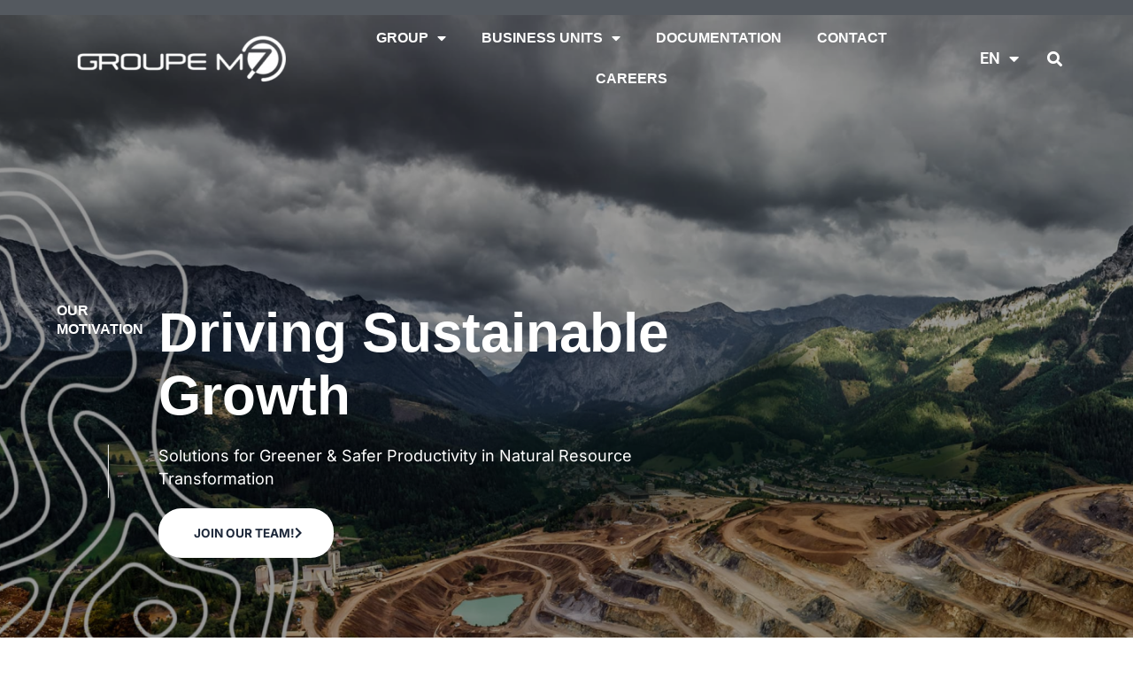

--- FILE ---
content_type: text/css
request_url: https://groupem7.com/wp-content/uploads/elementor/css/post-10.css?ver=1769021802
body_size: 3655
content:
.elementor-10 .elementor-element.elementor-element-4937103c > .elementor-container > .elementor-column > .elementor-widget-wrap{align-content:center;align-items:center;}.elementor-10 .elementor-element.elementor-element-4937103c:not(.elementor-motion-effects-element-type-background), .elementor-10 .elementor-element.elementor-element-4937103c > .elementor-motion-effects-container > .elementor-motion-effects-layer{background-image:url("https://groupem7.com/wp-content/uploads/2023/08/accueil-GM7.png");background-position:top center;background-repeat:no-repeat;background-size:cover;}.elementor-10 .elementor-element.elementor-element-4937103c > .elementor-container{min-height:0vh;}.elementor-10 .elementor-element.elementor-element-4937103c{transition:background 0.3s, border 0.3s, border-radius 0.3s, box-shadow 0.3s;margin-top:-9vw;margin-bottom:0vw;padding:14% 0% 0% 0%;}.elementor-10 .elementor-element.elementor-element-4937103c > .elementor-background-overlay{transition:background 0.3s, border-radius 0.3s, opacity 0.3s;}.elementor-bc-flex-widget .elementor-10 .elementor-element.elementor-element-cc911d1.elementor-column .elementor-widget-wrap{align-items:center;}.elementor-10 .elementor-element.elementor-element-cc911d1.elementor-column.elementor-element[data-element_type="column"] > .elementor-widget-wrap.elementor-element-populated{align-content:center;align-items:center;}.elementor-10 .elementor-element.elementor-element-cc911d1.elementor-column > .elementor-widget-wrap{justify-content:center;}.elementor-10 .elementor-element.elementor-element-cc911d1 > .elementor-widget-wrap > .elementor-widget:not(.elementor-widget__width-auto):not(.elementor-widget__width-initial):not(:last-child):not(.elementor-absolute){margin-block-end:2px;}.elementor-10 .elementor-element.elementor-element-cc911d1 > .elementor-element-populated{padding:9em 0em 5em 0em;}.elementor-10 .elementor-element.elementor-element-42971235 > .elementor-container{max-width:1500px;}.elementor-10 .elementor-element.elementor-element-42971235{padding:0% 5% 10% 5%;}.elementor-10 .elementor-element.elementor-element-89c6986 > .elementor-element-populated{margin:0px 0px 0px 0px;--e-column-margin-right:0px;--e-column-margin-left:0px;padding:0px 0px 0px 0px;}.elementor-widget-heading .elementor-heading-title{font-family:var( --e-global-typography-primary-font-family ), Sans-serif;font-weight:var( --e-global-typography-primary-font-weight );color:var( --e-global-color-primary );}.elementor-10 .elementor-element.elementor-element-812ab4f > .elementor-widget-container{--e-transform-rotateZ:-90deg;--e-transform-translateX:-35px;}.elementor-10 .elementor-element.elementor-element-812ab4f .elementor-heading-title{font-family:"Acumin Pro", Sans-serif;font-size:16.256px;font-weight:700;text-transform:uppercase;color:#FFFFFF;}.elementor-widget-image .widget-image-caption{color:var( --e-global-color-text );font-family:var( --e-global-typography-text-font-family ), Sans-serif;font-weight:var( --e-global-typography-text-font-weight );}.elementor-10 .elementor-element.elementor-element-8a45cd0 > .elementor-widget-container{margin:100px 0px 0px 0px;}.elementor-10 .elementor-element.elementor-element-6347b361 > .elementor-element-populated{margin:0% 0% 0% 0%;--e-column-margin-right:0%;--e-column-margin-left:0%;padding:0px 0px 0px 0px;}.elementor-10 .elementor-element.elementor-element-1eddb623 .elementor-heading-title{font-family:"Arial", Sans-serif;font-size:61.7728px;font-weight:600;color:#FFFFFF;}.elementor-widget-text-editor{font-family:var( --e-global-typography-text-font-family ), Sans-serif;font-weight:var( --e-global-typography-text-font-weight );color:var( --e-global-color-text );}.elementor-widget-text-editor.elementor-drop-cap-view-stacked .elementor-drop-cap{background-color:var( --e-global-color-primary );}.elementor-widget-text-editor.elementor-drop-cap-view-framed .elementor-drop-cap, .elementor-widget-text-editor.elementor-drop-cap-view-default .elementor-drop-cap{color:var( --e-global-color-primary );border-color:var( --e-global-color-primary );}.elementor-10 .elementor-element.elementor-element-7fbb8838{font-family:"Inter", Sans-serif;font-size:18px;font-weight:400;color:#FFFFFF;}.elementor-widget-button .elementor-button{background-color:var( --e-global-color-accent );font-family:var( --e-global-typography-accent-font-family ), Sans-serif;font-weight:var( --e-global-typography-accent-font-weight );}.elementor-10 .elementor-element.elementor-element-5904d3de .elementor-button{background-color:#FFFFFF;font-family:"Inter", Sans-serif;font-size:13.6304px;font-weight:700;line-height:16px;fill:var( --e-global-color-astglobalcolor2 );color:var( --e-global-color-astglobalcolor2 );border-radius:26px 26px 26px 26px;padding:20px 35px 20px 40px;}.elementor-10 .elementor-element.elementor-element-5904d3de .elementor-button:hover, .elementor-10 .elementor-element.elementor-element-5904d3de .elementor-button:focus{background-color:#FFCD57;}.elementor-10 .elementor-element.elementor-element-5904d3de > .elementor-widget-container{padding:0px 0px 0px 0px;}.elementor-10 .elementor-element.elementor-element-5904d3de .elementor-button-content-wrapper{flex-direction:row-reverse;}.elementor-10 .elementor-element.elementor-element-5904d3de .elementor-button .elementor-button-content-wrapper{gap:50px;}.elementor-10 .elementor-element.elementor-element-7beb3c4 > .elementor-element-populated{margin:0% 30% 0% 0%;--e-column-margin-right:30%;--e-column-margin-left:0%;padding:0px 0px 0px 0px;}.elementor-10 .elementor-element.elementor-element-7d342ccd{padding:0% 5% 0% 5%;}.elementor-10 .elementor-element.elementor-element-11e17c2e > .elementor-element-populated{margin:0px 0px 0px 0px;--e-column-margin-right:0px;--e-column-margin-left:0px;padding:0px 0px 0px 0px;}.elementor-10 .elementor-element.elementor-element-78f08fd8{text-align:start;}.elementor-10 .elementor-element.elementor-element-2a30b058:not(.elementor-motion-effects-element-type-background), .elementor-10 .elementor-element.elementor-element-2a30b058 > .elementor-motion-effects-container > .elementor-motion-effects-layer{background-color:#65805D;background-image:url("https://groupem7.com/wp-content/uploads/2023/07/Rectangle-60-1.png");}.elementor-10 .elementor-element.elementor-element-2a30b058 > .elementor-background-overlay{background-color:#65805D;opacity:0.84;transition:background 0.3s, border-radius 0.3s, opacity 0.3s;}.elementor-10 .elementor-element.elementor-element-2a30b058 > .elementor-container{max-width:1500px;}.elementor-10 .elementor-element.elementor-element-2a30b058{transition:background 0.3s, border 0.3s, border-radius 0.3s, box-shadow 0.3s;padding:7% 5% 7% 5%;}.elementor-10 .elementor-element.elementor-element-2d2c69f7 > .elementor-container{max-width:1500px;}.elementor-10 .elementor-element.elementor-element-367c0118 > .elementor-element-populated{margin:0px 0px 0px 0px;--e-column-margin-right:0px;--e-column-margin-left:0px;padding:0% 0% 0% 0%;}.elementor-10 .elementor-element.elementor-element-5c2c44f6 > .elementor-widget-container{margin:0px 0px 15px 0px;}.elementor-10 .elementor-element.elementor-element-5c2c44f6 .elementor-heading-title{font-family:"Roboto", Sans-serif;font-size:50px;font-weight:700;font-style:normal;line-height:45px;-webkit-text-stroke-color:#000;stroke:#000;color:#FFFFFF;}.elementor-10 .elementor-element.elementor-element-1d50615a{font-family:"Roboto", Sans-serif;font-size:21px;font-weight:400;font-style:normal;line-height:26px;color:#FFFFFF;}.elementor-10 .elementor-element.elementor-element-e2f421e .elementor-button{background-color:#FFFFFF;font-family:"Inter", Sans-serif;font-size:13.6304px;font-weight:700;text-transform:uppercase;line-height:16px;text-shadow:0px 0px 0px rgba(0,0,0,0.3);fill:var( --e-global-color-astglobalcolor2 );color:var( --e-global-color-astglobalcolor2 );border-radius:26px 26px 26px 26px;padding:20px 35px 20px 35px;}.elementor-10 .elementor-element.elementor-element-e2f421e .elementor-button:hover, .elementor-10 .elementor-element.elementor-element-e2f421e .elementor-button:focus{background-color:#FFCD57;}.elementor-10 .elementor-element.elementor-element-e2f421e .elementor-button-content-wrapper{flex-direction:row-reverse;}.elementor-10 .elementor-element.elementor-element-e2f421e .elementor-button .elementor-button-content-wrapper{gap:15px;}.elementor-10 .elementor-element.elementor-element-485b23e:not(.elementor-motion-effects-element-type-background), .elementor-10 .elementor-element.elementor-element-485b23e > .elementor-motion-effects-container > .elementor-motion-effects-layer{background-color:#333333;}.elementor-10 .elementor-element.elementor-element-485b23e > .elementor-container{max-width:1500px;}.elementor-10 .elementor-element.elementor-element-485b23e{transition:background 0.3s, border 0.3s, border-radius 0.3s, box-shadow 0.3s;padding:7% 5% 7% 5%;}.elementor-10 .elementor-element.elementor-element-485b23e > .elementor-background-overlay{transition:background 0.3s, border-radius 0.3s, opacity 0.3s;}.elementor-10 .elementor-element.elementor-element-c6a72ee > .elementor-container{max-width:1500px;}.elementor-10 .elementor-element.elementor-element-1c1e0721 > .elementor-element-populated{margin:0px 0px 0px 00px;--e-column-margin-right:0px;--e-column-margin-left:00px;padding:0px 0px 0px 0px;}.elementor-10 .elementor-element.elementor-element-132bebcd > .elementor-widget-container{--e-transform-rotateZ:-90deg;--e-transform-translateX:-35px;margin:0px 0px 0px 0px;padding:0px 0px 0px 0px;}.elementor-10 .elementor-element.elementor-element-132bebcd .elementor-heading-title{font-family:"Acumin Pro", Sans-serif;font-size:16.256px;font-weight:700;text-transform:uppercase;color:#FFFFFF;}.elementor-10 .elementor-element.elementor-element-18ccb259 > .elementor-widget-container{margin:100px 0px 0px 0px;}.elementor-10 .elementor-element.elementor-element-a577512 > .elementor-element-populated{margin:0px 0px 0px 1px;--e-column-margin-right:0px;--e-column-margin-left:1px;padding:0% 0% 0% 0%;}.elementor-10 .elementor-element.elementor-element-dbc615b > .elementor-widget-container{margin:0px 0px 20px 0px;}.elementor-10 .elementor-element.elementor-element-dbc615b .elementor-heading-title{font-family:"Roboto", Sans-serif;font-size:50px;font-weight:700;font-style:normal;line-height:45px;color:#FFFFFF;}.elementor-10 .elementor-element.elementor-element-f7bec31{font-family:"Roboto", Sans-serif;font-size:16px;font-weight:400;font-style:normal;color:#FFFFFF;}.elementor-widget-divider{--divider-color:var( --e-global-color-secondary );}.elementor-widget-divider .elementor-divider__text{color:var( --e-global-color-secondary );font-family:var( --e-global-typography-secondary-font-family ), Sans-serif;font-weight:var( --e-global-typography-secondary-font-weight );}.elementor-widget-divider.elementor-view-stacked .elementor-icon{background-color:var( --e-global-color-secondary );}.elementor-widget-divider.elementor-view-framed .elementor-icon, .elementor-widget-divider.elementor-view-default .elementor-icon{color:var( --e-global-color-secondary );border-color:var( --e-global-color-secondary );}.elementor-widget-divider.elementor-view-framed .elementor-icon, .elementor-widget-divider.elementor-view-default .elementor-icon svg{fill:var( --e-global-color-secondary );}.elementor-10 .elementor-element.elementor-element-712fa7d{--divider-border-style:solid;--divider-color:#FFFFFF;--divider-border-width:5px;}.elementor-10 .elementor-element.elementor-element-712fa7d .elementor-divider-separator{width:5%;}.elementor-10 .elementor-element.elementor-element-712fa7d .elementor-divider{padding-block-start:15px;padding-block-end:15px;}.elementor-10 .elementor-element.elementor-element-1b04efd > .elementor-container{max-width:1500px;}.elementor-10 .elementor-element.elementor-element-1b04efd{margin-top:35px;margin-bottom:0px;}.elementor-10 .elementor-element.elementor-element-18ed816 > .elementor-element-populated{margin:0px 0px 0px 00px;--e-column-margin-right:0px;--e-column-margin-left:00px;padding:0px 0px 0px 0px;}.elementor-10 .elementor-element.elementor-element-ed549ce:not(.elementor-motion-effects-element-type-background) > .elementor-widget-wrap, .elementor-10 .elementor-element.elementor-element-ed549ce > .elementor-widget-wrap > .elementor-motion-effects-container > .elementor-motion-effects-layer{background-image:url("https://groupem7.com/wp-content/uploads/2023/08/GM7_Popup_divisions_03.jpg");background-position:center center;background-repeat:no-repeat;background-size:cover;}.elementor-10 .elementor-element.elementor-element-ed549ce > .elementor-element-populated >  .elementor-background-overlay{background-color:#070707;opacity:0;}.elementor-10 .elementor-element.elementor-element-ed549ce > .elementor-element-populated{transition:background 0.3s, border 0.3s, border-radius 0.3s, box-shadow 0.3s;margin:0px 0px 0px 0px;--e-column-margin-right:0px;--e-column-margin-left:0px;padding:25% 7% 55% 7%;}.elementor-10 .elementor-element.elementor-element-ed549ce > .elementor-element-populated > .elementor-background-overlay{transition:background 0.3s, border-radius 0.3s, opacity 0.3s;}.elementor-10 .elementor-element.elementor-element-a162d26 > .elementor-widget-container{margin:0% 0% 30% 0%;}.elementor-10 .elementor-element.elementor-element-a162d26 .elementor-heading-title{font-family:"Roboto", Sans-serif;font-size:35px;font-weight:700;color:var( --e-global-color-astglobalcolor5 );}.elementor-10 .elementor-element.elementor-element-6f3c76c{--divider-border-style:solid;--divider-color:#FFFFFF;--divider-border-width:5px;}.elementor-10 .elementor-element.elementor-element-6f3c76c .elementor-divider-separator{width:18%;}.elementor-10 .elementor-element.elementor-element-6f3c76c .elementor-divider{padding-block-start:15px;padding-block-end:15px;}.elementor-10 .elementor-element.elementor-element-338b191{color:#FFFFFF;}.elementor-10 .elementor-element.elementor-element-b964119 > .elementor-widget-container{margin:0px 0px 0px 0px;}body:not(.rtl) .elementor-10 .elementor-element.elementor-element-b964119{right:10%;}body.rtl .elementor-10 .elementor-element.elementor-element-b964119{left:10%;}.elementor-10 .elementor-element.elementor-element-b964119{bottom:30px;text-align:end;}.elementor-10 .elementor-element.elementor-element-b964119 img{width:100%;}.elementor-10 .elementor-element.elementor-element-6e4f624:not(.elementor-motion-effects-element-type-background) > .elementor-widget-wrap, .elementor-10 .elementor-element.elementor-element-6e4f624 > .elementor-widget-wrap > .elementor-motion-effects-container > .elementor-motion-effects-layer{background-image:url("https://groupem7.com/wp-content/uploads/2023/08/GM7_Popup_divisions_06.jpg");background-position:center center;background-repeat:no-repeat;background-size:cover;}.elementor-10 .elementor-element.elementor-element-6e4f624 > .elementor-element-populated >  .elementor-background-overlay{background-color:#070707;opacity:0;}.elementor-10 .elementor-element.elementor-element-6e4f624 > .elementor-element-populated{transition:background 0.3s, border 0.3s, border-radius 0.3s, box-shadow 0.3s;margin:0px 0px 0px 0px;--e-column-margin-right:0px;--e-column-margin-left:0px;padding:25% 7% 55% 7%;}.elementor-10 .elementor-element.elementor-element-6e4f624 > .elementor-element-populated > .elementor-background-overlay{transition:background 0.3s, border-radius 0.3s, opacity 0.3s;}.elementor-10 .elementor-element.elementor-element-63390a7 > .elementor-widget-container{margin:0% 0% 30% 0%;}.elementor-10 .elementor-element.elementor-element-63390a7 .elementor-heading-title{font-family:"Roboto", Sans-serif;font-size:35px;font-weight:700;color:var( --e-global-color-astglobalcolor5 );}.elementor-10 .elementor-element.elementor-element-0861ec0{--divider-border-style:solid;--divider-color:#FFFFFF;--divider-border-width:5px;}.elementor-10 .elementor-element.elementor-element-0861ec0 .elementor-divider-separator{width:18%;}.elementor-10 .elementor-element.elementor-element-0861ec0 .elementor-divider{padding-block-start:15px;padding-block-end:15px;}.elementor-10 .elementor-element.elementor-element-05f6d4d{color:#FFFFFF;}.elementor-10 .elementor-element.elementor-element-9405ffd > .elementor-widget-container{margin:5px 0px 0px 0px;}body:not(.rtl) .elementor-10 .elementor-element.elementor-element-9405ffd{right:10%;}body.rtl .elementor-10 .elementor-element.elementor-element-9405ffd{left:10%;}.elementor-10 .elementor-element.elementor-element-9405ffd{bottom:30px;text-align:end;}.elementor-10 .elementor-element.elementor-element-9405ffd img{width:100%;}.elementor-10 .elementor-element.elementor-element-c7e36f7:not(.elementor-motion-effects-element-type-background) > .elementor-widget-wrap, .elementor-10 .elementor-element.elementor-element-c7e36f7 > .elementor-widget-wrap > .elementor-motion-effects-container > .elementor-motion-effects-layer{background-image:url("https://groupem7.com/wp-content/uploads/2023/08/GM7_Popup_divisions_05.jpg");background-position:center center;background-repeat:no-repeat;background-size:cover;}.elementor-10 .elementor-element.elementor-element-c7e36f7 > .elementor-element-populated >  .elementor-background-overlay{background-color:#070707;opacity:0;}.elementor-10 .elementor-element.elementor-element-c7e36f7 > .elementor-element-populated{transition:background 0.3s, border 0.3s, border-radius 0.3s, box-shadow 0.3s;margin:0px 0px 0px 0px;--e-column-margin-right:0px;--e-column-margin-left:0px;padding:25% 7% 55% 7%;}.elementor-10 .elementor-element.elementor-element-c7e36f7 > .elementor-element-populated > .elementor-background-overlay{transition:background 0.3s, border-radius 0.3s, opacity 0.3s;}.elementor-10 .elementor-element.elementor-element-92ebb67 > .elementor-widget-container{margin:0% 0% 30% 0%;}.elementor-10 .elementor-element.elementor-element-92ebb67 .elementor-heading-title{font-family:"Roboto", Sans-serif;font-size:35px;font-weight:700;color:var( --e-global-color-astglobalcolor5 );}.elementor-10 .elementor-element.elementor-element-88e8d5b{--divider-border-style:solid;--divider-color:#FFFFFF;--divider-border-width:5px;}.elementor-10 .elementor-element.elementor-element-88e8d5b .elementor-divider-separator{width:18%;}.elementor-10 .elementor-element.elementor-element-88e8d5b .elementor-divider{padding-block-start:15px;padding-block-end:15px;}.elementor-10 .elementor-element.elementor-element-23caa67{color:#FFFFFF;}.elementor-10 .elementor-element.elementor-element-0e531ee > .elementor-widget-container{margin:0px 0px 0px 0px;}body:not(.rtl) .elementor-10 .elementor-element.elementor-element-0e531ee{right:10%;}body.rtl .elementor-10 .elementor-element.elementor-element-0e531ee{left:10%;}.elementor-10 .elementor-element.elementor-element-0e531ee{bottom:30px;text-align:end;}.elementor-10 .elementor-element.elementor-element-0e531ee img{width:100%;}.elementor-10 .elementor-element.elementor-element-bbe4a2f:not(.elementor-motion-effects-element-type-background), .elementor-10 .elementor-element.elementor-element-bbe4a2f > .elementor-motion-effects-container > .elementor-motion-effects-layer{background-image:url("https://groupem7.com/wp-content/uploads/2023/07/bg_mine1-1.png");background-repeat:no-repeat;background-size:cover;}.elementor-10 .elementor-element.elementor-element-bbe4a2f{transition:background 0.3s, border 0.3s, border-radius 0.3s, box-shadow 0.3s;padding:12% 0% 12% 0%;}.elementor-10 .elementor-element.elementor-element-bbe4a2f > .elementor-background-overlay{transition:background 0.3s, border-radius 0.3s, opacity 0.3s;}.elementor-10 .elementor-element.elementor-element-1f1900dc:not(.elementor-motion-effects-element-type-background), .elementor-10 .elementor-element.elementor-element-1f1900dc > .elementor-motion-effects-container > .elementor-motion-effects-layer{background-color:#486D80;}.elementor-10 .elementor-element.elementor-element-1f1900dc > .elementor-container{max-width:1500px;}.elementor-10 .elementor-element.elementor-element-1f1900dc{transition:background 0.3s, border 0.3s, border-radius 0.3s, box-shadow 0.3s;padding:5% 5% 5% 5%;}.elementor-10 .elementor-element.elementor-element-1f1900dc > .elementor-background-overlay{transition:background 0.3s, border-radius 0.3s, opacity 0.3s;}.elementor-10 .elementor-element.elementor-element-62376781 > .elementor-container{max-width:1500px;}.elementor-10 .elementor-element.elementor-element-62376781{padding:0% 0% 0% 0%;}.elementor-10 .elementor-element.elementor-element-78ad033a > .elementor-element-populated{margin:0% 25% 0% 0%;--e-column-margin-right:25%;--e-column-margin-left:0%;}.elementor-10 .elementor-element.elementor-element-fb5e2ea .elementor-heading-title{font-family:"Acumin Pro", Sans-serif;font-size:61.7728px;font-weight:700;line-height:77px;color:#FFFFFF;}.elementor-10 .elementor-element.elementor-element-38c6cc2 > .elementor-container{max-width:1500px;}.elementor-10 .elementor-element.elementor-element-38c6cc2{padding:0% 0% 0% 0%;}.elementor-10 .elementor-element.elementor-element-9d1d46c{font-family:"Inter", Sans-serif;font-size:14.256px;font-weight:400;line-height:24px;color:#FFFFFF;}.elementor-10 .elementor-element.elementor-element-cabdc83 .elementor-button{background-color:#FFFFFF;font-family:"Inter", Sans-serif;font-size:13.6304px;font-weight:700;text-transform:uppercase;line-height:16px;text-shadow:0px 0px 0px rgba(0,0,0,0.3);fill:var( --e-global-color-astglobalcolor2 );color:var( --e-global-color-astglobalcolor2 );border-radius:26px 26px 26px 26px;padding:20px 35px 20px 35px;}.elementor-10 .elementor-element.elementor-element-cabdc83 .elementor-button:hover, .elementor-10 .elementor-element.elementor-element-cabdc83 .elementor-button:focus{background-color:#FFCD57;}.elementor-10 .elementor-element.elementor-element-cabdc83 .elementor-button-content-wrapper{flex-direction:row-reverse;}.elementor-10 .elementor-element.elementor-element-cabdc83 .elementor-button .elementor-button-content-wrapper{gap:15px;}.elementor-10 .elementor-element.elementor-element-f67eb46:not(.elementor-motion-effects-element-type-background), .elementor-10 .elementor-element.elementor-element-f67eb46 > .elementor-motion-effects-container > .elementor-motion-effects-layer{background-color:#333333;}.elementor-10 .elementor-element.elementor-element-f67eb46 > .elementor-container{max-width:1500px;}.elementor-10 .elementor-element.elementor-element-f67eb46{transition:background 0.3s, border 0.3s, border-radius 0.3s, box-shadow 0.3s;padding:5% 5% 5% 5%;}.elementor-10 .elementor-element.elementor-element-f67eb46 > .elementor-background-overlay{transition:background 0.3s, border-radius 0.3s, opacity 0.3s;}.elementor-10 .elementor-element.elementor-element-7dba8ce > .elementor-widget-container{margin:0px 0px 15px 0px;}.elementor-10 .elementor-element.elementor-element-7dba8ce .elementor-heading-title{font-family:"Acumin Pro", Sans-serif;font-size:61.7728px;font-weight:700;line-height:77px;color:#FFFFFF;}.elementor-widget-posts .elementor-button{background-color:var( --e-global-color-accent );font-family:var( --e-global-typography-accent-font-family ), Sans-serif;font-weight:var( --e-global-typography-accent-font-weight );}.elementor-widget-posts .elementor-post__title, .elementor-widget-posts .elementor-post__title a{color:var( --e-global-color-secondary );font-family:var( --e-global-typography-primary-font-family ), Sans-serif;font-weight:var( --e-global-typography-primary-font-weight );}.elementor-widget-posts .elementor-post__meta-data{font-family:var( --e-global-typography-secondary-font-family ), Sans-serif;font-weight:var( --e-global-typography-secondary-font-weight );}.elementor-widget-posts .elementor-post__excerpt p{font-family:var( --e-global-typography-text-font-family ), Sans-serif;font-weight:var( --e-global-typography-text-font-weight );}.elementor-widget-posts .elementor-post__read-more{color:var( --e-global-color-accent );}.elementor-widget-posts a.elementor-post__read-more{font-family:var( --e-global-typography-accent-font-family ), Sans-serif;font-weight:var( --e-global-typography-accent-font-weight );}.elementor-widget-posts .elementor-post__card .elementor-post__badge{background-color:var( --e-global-color-accent );font-family:var( --e-global-typography-accent-font-family ), Sans-serif;font-weight:var( --e-global-typography-accent-font-weight );}.elementor-widget-posts .elementor-pagination{font-family:var( --e-global-typography-secondary-font-family ), Sans-serif;font-weight:var( --e-global-typography-secondary-font-weight );}.elementor-widget-posts .e-load-more-message{font-family:var( --e-global-typography-secondary-font-family ), Sans-serif;font-weight:var( --e-global-typography-secondary-font-weight );}.elementor-10 .elementor-element.elementor-element-f766bad .elementor-posts-container .elementor-post__thumbnail{padding-bottom:calc( 0.38 * 100% );}.elementor-10 .elementor-element.elementor-element-f766bad:after{content:"0.38";}.elementor-10 .elementor-element.elementor-element-f766bad .elementor-post__thumbnail__link{width:100%;}.elementor-10 .elementor-element.elementor-element-f766bad{--grid-column-gap:20%;}.elementor-10 .elementor-element.elementor-element-f766bad.elementor-posts--thumbnail-left .elementor-post__thumbnail__link{margin-right:20px;}.elementor-10 .elementor-element.elementor-element-f766bad.elementor-posts--thumbnail-right .elementor-post__thumbnail__link{margin-left:20px;}.elementor-10 .elementor-element.elementor-element-f766bad.elementor-posts--thumbnail-top .elementor-post__thumbnail__link{margin-bottom:20px;}.elementor-10 .elementor-element.elementor-element-f766bad .elementor-post__thumbnail img{filter:brightness( 100% ) contrast( 100% ) saturate( 100% ) blur( 0px ) hue-rotate( 0deg );}.elementor-10 .elementor-element.elementor-element-f766bad .elementor-post__title, .elementor-10 .elementor-element.elementor-element-f766bad .elementor-post__title a{color:#FFFFFF;font-family:"Roboto", Sans-serif;font-size:35px;font-weight:700;font-style:normal;text-decoration:none;}.elementor-10 .elementor-element.elementor-element-f766bad .elementor-post__read-more{color:#FFFFFF;}.elementor-10 .elementor-element.elementor-element-f766bad a.elementor-post__read-more{font-family:"Roboto", Sans-serif;font-size:14.26px;font-weight:400;text-decoration:none;}.elementor-10 .elementor-element.elementor-element-9a1d74a:not(.elementor-motion-effects-element-type-background), .elementor-10 .elementor-element.elementor-element-9a1d74a > .elementor-motion-effects-container > .elementor-motion-effects-layer{background-color:#486D80;background-image:url("https://groupem7.com/wp-content/uploads/2023/08/bg-brand-carousel-e1662499635677.jpg");}.elementor-10 .elementor-element.elementor-element-9a1d74a > .elementor-container{max-width:1500px;}.elementor-10 .elementor-element.elementor-element-9a1d74a{transition:background 0.3s, border 0.3s, border-radius 0.3s, box-shadow 0.3s;padding:5% 5% 5% 5%;}.elementor-10 .elementor-element.elementor-element-9a1d74a > .elementor-background-overlay{transition:background 0.3s, border-radius 0.3s, opacity 0.3s;}.elementor-10 .elementor-element.elementor-element-a486ea4 > .elementor-widget-container{margin:0px 0px 50px 0px;}.elementor-10 .elementor-element.elementor-element-a486ea4 .elementor-heading-title{font-family:"Acumin Pro", Sans-serif;font-size:61.7728px;font-weight:700;line-height:77px;color:#FFFFFF;}.elementor-10 .elementor-element.elementor-element-205a913 > .elementor-container{max-width:1500px;}.elementor-10 .elementor-element.elementor-element-205a913{padding:0% 0% 0% 0%;}.elementor-10 .elementor-element.elementor-element-b2c4954{font-family:"Inter", Sans-serif;font-size:14.256px;font-weight:400;line-height:24px;color:#FFFFFF;}.elementor-10 .elementor-element.elementor-element-afa36f1 .elementor-button{background-color:#FFFFFF;font-family:"Inter", Sans-serif;font-size:13.6304px;font-weight:700;text-transform:uppercase;line-height:16px;text-shadow:0px 0px 0px rgba(0,0,0,0.3);fill:var( --e-global-color-astglobalcolor2 );color:var( --e-global-color-astglobalcolor2 );border-radius:26px 26px 26px 26px;padding:20px 35px 20px 35px;}.elementor-10 .elementor-element.elementor-element-afa36f1 .elementor-button:hover, .elementor-10 .elementor-element.elementor-element-afa36f1 .elementor-button:focus{background-color:#FFCD57;}.elementor-10 .elementor-element.elementor-element-afa36f1 .elementor-button-content-wrapper{flex-direction:row-reverse;}.elementor-10 .elementor-element.elementor-element-afa36f1 .elementor-button .elementor-button-content-wrapper{gap:33px;}@media(min-width:768px){.elementor-10 .elementor-element.elementor-element-89c6986{width:10%;}.elementor-10 .elementor-element.elementor-element-6347b361{width:50%;}.elementor-10 .elementor-element.elementor-element-7beb3c4{width:39.664%;}.elementor-10 .elementor-element.elementor-element-2f48c258{width:100%;}.elementor-10 .elementor-element.elementor-element-367c0118{width:100%;}.elementor-10 .elementor-element.elementor-element-ff84e96{width:100%;}.elementor-10 .elementor-element.elementor-element-1c1e0721{width:10%;}.elementor-10 .elementor-element.elementor-element-a577512{width:90%;}.elementor-10 .elementor-element.elementor-element-18ed816{width:10%;}.elementor-10 .elementor-element.elementor-element-ed549ce{width:30%;}.elementor-10 .elementor-element.elementor-element-6e4f624{width:29.752%;}.elementor-10 .elementor-element.elementor-element-c7e36f7{width:30%;}.elementor-10 .elementor-element.elementor-element-78ad033a{width:100%;}.elementor-10 .elementor-element.elementor-element-31a1956{width:55%;}.elementor-10 .elementor-element.elementor-element-979e4a2{width:45%;}}@media(max-width:767px){.elementor-10 .elementor-element.elementor-element-4937103c:not(.elementor-motion-effects-element-type-background), .elementor-10 .elementor-element.elementor-element-4937103c > .elementor-motion-effects-container > .elementor-motion-effects-layer{background-image:url("https://groupem7.com/wp-content/uploads/2023/08/accueil-GM7.png");background-position:center center;background-size:cover;}.elementor-10 .elementor-element.elementor-element-4937103c{margin-top:-35vw;margin-bottom:0vw;padding:45% 0% 10% 0%;}.elementor-10 .elementor-element.elementor-element-cc911d1 > .elementor-element-populated{padding:0px 0px 0px 0px;}.elementor-10 .elementor-element.elementor-element-42971235{padding:10% 5% 10% 5%;}.elementor-10 .elementor-element.elementor-element-89c6986{width:5%;}.elementor-10 .elementor-element.elementor-element-812ab4f > .elementor-widget-container{--e-transform-rotateZ:-90deg;--e-transform-translateX:-35px;margin:0px 0px 0px 0px;padding:0px 0px 0px 0px;}.elementor-10 .elementor-element.elementor-element-812ab4f .elementor-heading-title{font-size:14px;}.elementor-10 .elementor-element.elementor-element-8a45cd0 > .elementor-widget-container{margin:0px 0px 0px 0px;}.elementor-10 .elementor-element.elementor-element-6347b361{width:90%;}.elementor-10 .elementor-element.elementor-element-6347b361 > .elementor-element-populated{margin:0px 0px 0px 0px;--e-column-margin-right:0px;--e-column-margin-left:0px;}.elementor-10 .elementor-element.elementor-element-1eddb623 > .elementor-widget-container{margin:0px 0px 0px 0px;padding:0px 0px 0px 0px;}.elementor-10 .elementor-element.elementor-element-1eddb623 .elementor-heading-title{font-size:32px;}.elementor-10 .elementor-element.elementor-element-7beb3c4{width:90%;}.elementor-10 .elementor-element.elementor-element-7beb3c4 > .elementor-element-populated{margin:0px 0px 0px 30px;--e-column-margin-right:0px;--e-column-margin-left:30px;}.elementor-10 .elementor-element.elementor-element-78f08fd8 img{width:13%;}.elementor-10 .elementor-element.elementor-element-2a30b058{padding:10% 5% 10% 5%;}.elementor-10 .elementor-element.elementor-element-2f48c258 > .elementor-element-populated{padding:0% 0% 0% 0%;}.elementor-10 .elementor-element.elementor-element-5c2c44f6 > .elementor-widget-container{margin:0px 0px 0px 0px;}.elementor-10 .elementor-element.elementor-element-5c2c44f6 .elementor-heading-title{font-size:28px;line-height:1.2em;letter-spacing:0.1px;}.elementor-10 .elementor-element.elementor-element-1d50615a > .elementor-widget-container{padding:0px 0px 0px 0px;}.elementor-10 .elementor-element.elementor-element-1d50615a{font-size:15px;}.elementor-10 .elementor-element.elementor-element-e2f421e > .elementor-widget-container{padding:0px 0px 0px 0px;}.elementor-10 .elementor-element.elementor-element-e2f421e .elementor-button{padding:20px 22px 20px 022px;}.elementor-10 .elementor-element.elementor-element-485b23e{padding:10% 5% 10% 5%;}.elementor-10 .elementor-element.elementor-element-ff84e96 > .elementor-element-populated{padding:0% 0% 0% 0%;}.elementor-10 .elementor-element.elementor-element-c6a72ee{margin-top:0px;margin-bottom:0px;padding:0px 0px 0px 0px;}.elementor-10 .elementor-element.elementor-element-1c1e0721{width:5%;}.elementor-10 .elementor-element.elementor-element-1c1e0721 > .elementor-element-populated{margin:0px 0px 0px 0px;--e-column-margin-right:0px;--e-column-margin-left:0px;}.elementor-10 .elementor-element.elementor-element-132bebcd > .elementor-widget-container{--e-transform-rotateZ:-90deg;--e-transform-translateX:-35px;margin:0px 0px 0px 0px;padding:0px 0px 0px 0px;}.elementor-10 .elementor-element.elementor-element-18ccb259 > .elementor-widget-container{margin:0px 0px 0px 0px;}.elementor-10 .elementor-element.elementor-element-a577512{width:100%;}.elementor-10 .elementor-element.elementor-element-dbc615b > .elementor-widget-container{margin:0px 0px 0px 0px;padding:0px 0px 0px 0px;}.elementor-10 .elementor-element.elementor-element-dbc615b .elementor-heading-title{font-size:28px;}.elementor-10 .elementor-element.elementor-element-f7bec31 > .elementor-widget-container{margin:0px 0px 0px 0px;padding:0px 0px 5px 0px;}.elementor-10 .elementor-element.elementor-element-1b04efd{margin-top:0px;margin-bottom:0px;padding:0px 0px 0px 0px;}.elementor-10 .elementor-element.elementor-element-18ed816{width:5%;}.elementor-10 .elementor-element.elementor-element-ed549ce > .elementor-element-populated{padding:10% 5% 20% 5%;}.elementor-10 .elementor-element.elementor-element-a162d26 > .elementor-widget-container{margin:0% 0% 0% 0%;}.elementor-10 .elementor-element.elementor-element-a162d26 .elementor-heading-title{font-size:25px;}.elementor-10 .elementor-element.elementor-element-6f3c76c > .elementor-widget-container{margin:0px 0px 0px 0px;padding:0px 0px 0px 0px;}.elementor-10 .elementor-element.elementor-element-338b191 > .elementor-widget-container{margin:0px 0px 0px 0px;padding:0px 0px 0px 0px;}.elementor-10 .elementor-element.elementor-element-b964119 > .elementor-widget-container{margin:0px 0px 0px 0px;padding:0px 0px 0px 0px;}.elementor-10 .elementor-element.elementor-element-6e4f624 > .elementor-element-populated{padding:10% 5% 20% 5%;}.elementor-10 .elementor-element.elementor-element-63390a7 > .elementor-widget-container{margin:0% 0% 0% 0%;padding:0px 0px 0px 0px;}.elementor-10 .elementor-element.elementor-element-63390a7 .elementor-heading-title{font-size:25px;}.elementor-10 .elementor-element.elementor-element-0861ec0 > .elementor-widget-container{margin:0px 0px 0px 0px;padding:0px 0px 0px 0px;}.elementor-10 .elementor-element.elementor-element-05f6d4d > .elementor-widget-container{margin:0px 0px 0px 0px;padding:0px 0px 0px 0px;}.elementor-10 .elementor-element.elementor-element-c7e36f7 > .elementor-element-populated{padding:10% 5% 20% 5%;}.elementor-10 .elementor-element.elementor-element-92ebb67 > .elementor-widget-container{margin:0% 0% 0% 0%;padding:0px 0px 0px 0px;}.elementor-10 .elementor-element.elementor-element-92ebb67 .elementor-heading-title{font-size:25px;}.elementor-10 .elementor-element.elementor-element-88e8d5b > .elementor-widget-container{margin:0px 0px 0px 0px;padding:0px 0px 0px 0px;}.elementor-10 .elementor-element.elementor-element-23caa67 > .elementor-widget-container{margin:0px 0px 0px 0px;padding:0px 0px 0px 0px;}.elementor-10 .elementor-element.elementor-element-1f1900dc{padding:10% 5% 10% 05%;}.elementor-10 .elementor-element.elementor-element-54882713 > .elementor-element-populated{padding:0% 2% 0% 2%;}.elementor-10 .elementor-element.elementor-element-78ad033a > .elementor-element-populated{margin:0% 0% 0% 0%;--e-column-margin-right:0%;--e-column-margin-left:0%;padding:0px 0px 0px 0px;}.elementor-10 .elementor-element.elementor-element-fb5e2ea > .elementor-widget-container{margin:0px 0px 0px 0px;padding:0px 0px 5px 0px;}.elementor-10 .elementor-element.elementor-element-fb5e2ea .elementor-heading-title{font-size:28px;line-height:1.3em;}.elementor-10 .elementor-element.elementor-element-38c6cc2{margin-top:0px;margin-bottom:0px;}.elementor-10 .elementor-element.elementor-element-c289a67 > .elementor-element-populated{margin:0px 0px 0px 0px;--e-column-margin-right:0px;--e-column-margin-left:0px;padding:0px 0px 0px 0px;}.elementor-10 .elementor-element.elementor-element-9d1d46c > .elementor-widget-container{margin:0px 0px 0px 0px;padding:5px 0px 8px 0px;}.elementor-10 .elementor-element.elementor-element-4f2c002 > .elementor-element-populated{margin:0px 0px 0px 0px;--e-column-margin-right:0px;--e-column-margin-left:0px;padding:0px 0px 0px 0px;}.elementor-10 .elementor-element.elementor-element-cabdc83 > .elementor-widget-container{margin:0px 0px 0px 0px;padding:5px 0px 0px 0px;}.elementor-10 .elementor-element.elementor-element-cabdc83 .elementor-button{padding:20px 22px 20px 022px;}.elementor-10 .elementor-element.elementor-element-f67eb46{padding:10% 5% 10% 5%;}.elementor-10 .elementor-element.elementor-element-fd87066 > .elementor-element-populated{margin:0px 0px 0px 0px;--e-column-margin-right:0px;--e-column-margin-left:0px;padding:0% 0% 0% 0%;}.elementor-10 .elementor-element.elementor-element-7dba8ce .elementor-heading-title{font-size:28px;line-height:1.3em;}.elementor-10 .elementor-element.elementor-element-f766bad > .elementor-widget-container{margin:0px 0px 0px 0px;padding:0px 0px 0px 0px;}.elementor-10 .elementor-element.elementor-element-f766bad .elementor-posts-container .elementor-post__thumbnail{padding-bottom:calc( 0.5 * 100% );}.elementor-10 .elementor-element.elementor-element-f766bad:after{content:"0.5";}.elementor-10 .elementor-element.elementor-element-f766bad .elementor-post__thumbnail__link{width:100%;}.elementor-10 .elementor-element.elementor-element-f766bad .elementor-post__title, .elementor-10 .elementor-element.elementor-element-f766bad .elementor-post__title a{font-size:25px;line-height:1.2em;letter-spacing:0px;}.elementor-10 .elementor-element.elementor-element-f766bad a.elementor-post__read-more{font-size:14px;}.elementor-10 .elementor-element.elementor-element-9a1d74a{padding:10% 5% 10% 5%;}.elementor-10 .elementor-element.elementor-element-1d328a8 > .elementor-element-populated{padding:0% 2% 0% 2%;}.elementor-10 .elementor-element.elementor-element-a486ea4 > .elementor-widget-container{margin:0px 0px 0px 0px;padding:0px 0px 0px 0px;}.elementor-10 .elementor-element.elementor-element-a486ea4 .elementor-heading-title{font-size:28px;line-height:1.3em;}.elementor-10 .elementor-element.elementor-element-205a913{margin-top:0px;margin-bottom:0px;padding:0% 0% 0% 0%;}.elementor-10 .elementor-element.elementor-element-31a1956 > .elementor-element-populated{margin:0px 0px 0px 0px;--e-column-margin-right:0px;--e-column-margin-left:0px;padding:0px 0px 0px 0px;}.elementor-10 .elementor-element.elementor-element-b2c4954 > .elementor-widget-container{margin:0px 0px 0px 0px;padding:0px 0px 8px 0px;}.elementor-10 .elementor-element.elementor-element-979e4a2 > .elementor-element-populated{margin:0px 0px 0px 0px;--e-column-margin-right:0px;--e-column-margin-left:0px;padding:5px 0px 0px 0px;}.elementor-10 .elementor-element.elementor-element-afa36f1 > .elementor-widget-container{padding:0px 0px 0px 0px;}.elementor-10 .elementor-element.elementor-element-afa36f1 .elementor-button{padding:20px 22px 20px 022px;}}

--- FILE ---
content_type: text/css
request_url: https://groupem7.com/wp-content/uploads/elementor/css/post-63.css?ver=1769021803
body_size: 1380
content:
.elementor-63 .elementor-element.elementor-element-3f5f374b > .elementor-container > .elementor-column > .elementor-widget-wrap{align-content:center;align-items:center;}.elementor-63 .elementor-element.elementor-element-3f5f374b:not(.elementor-motion-effects-element-type-background), .elementor-63 .elementor-element.elementor-element-3f5f374b > .elementor-motion-effects-container > .elementor-motion-effects-layer{background-color:#54595F;}.elementor-63 .elementor-element.elementor-element-3f5f374b > .elementor-container{max-width:1500px;}.elementor-63 .elementor-element.elementor-element-3f5f374b{transition:background 0.3s, border 0.3s, border-radius 0.3s, box-shadow 0.3s;padding:0% 4% 0% 4%;}.elementor-63 .elementor-element.elementor-element-3f5f374b > .elementor-background-overlay{transition:background 0.3s, border-radius 0.3s, opacity 0.3s;}.elementor-bc-flex-widget .elementor-63 .elementor-element.elementor-element-27892842.elementor-column .elementor-widget-wrap{align-items:center;}.elementor-63 .elementor-element.elementor-element-27892842.elementor-column.elementor-element[data-element_type="column"] > .elementor-widget-wrap.elementor-element-populated{align-content:center;align-items:center;}.elementor-63 .elementor-element.elementor-element-27892842.elementor-column > .elementor-widget-wrap{justify-content:center;}.elementor-63 .elementor-element.elementor-element-798efaa4 > .elementor-container > .elementor-column > .elementor-widget-wrap{align-content:center;align-items:center;}.elementor-63 .elementor-element.elementor-element-798efaa4 > .elementor-container{max-width:1500px;}.elementor-widget-theme-site-logo .widget-image-caption{color:var( --e-global-color-text );font-family:var( --e-global-typography-text-font-family ), Sans-serif;font-weight:var( --e-global-typography-text-font-weight );}.elementor-63 .elementor-element.elementor-element-131d9c1{z-index:999999;}.elementor-widget-nav-menu .elementor-nav-menu .elementor-item{font-family:var( --e-global-typography-primary-font-family ), Sans-serif;font-weight:var( --e-global-typography-primary-font-weight );}.elementor-widget-nav-menu .elementor-nav-menu--main .elementor-item{color:var( --e-global-color-text );fill:var( --e-global-color-text );}.elementor-widget-nav-menu .elementor-nav-menu--main .elementor-item:hover,
					.elementor-widget-nav-menu .elementor-nav-menu--main .elementor-item.elementor-item-active,
					.elementor-widget-nav-menu .elementor-nav-menu--main .elementor-item.highlighted,
					.elementor-widget-nav-menu .elementor-nav-menu--main .elementor-item:focus{color:var( --e-global-color-accent );fill:var( --e-global-color-accent );}.elementor-widget-nav-menu .elementor-nav-menu--main:not(.e--pointer-framed) .elementor-item:before,
					.elementor-widget-nav-menu .elementor-nav-menu--main:not(.e--pointer-framed) .elementor-item:after{background-color:var( --e-global-color-accent );}.elementor-widget-nav-menu .e--pointer-framed .elementor-item:before,
					.elementor-widget-nav-menu .e--pointer-framed .elementor-item:after{border-color:var( --e-global-color-accent );}.elementor-widget-nav-menu{--e-nav-menu-divider-color:var( --e-global-color-text );}.elementor-widget-nav-menu .elementor-nav-menu--dropdown .elementor-item, .elementor-widget-nav-menu .elementor-nav-menu--dropdown  .elementor-sub-item{font-family:var( --e-global-typography-accent-font-family ), Sans-serif;font-weight:var( --e-global-typography-accent-font-weight );}.elementor-63 .elementor-element.elementor-element-62d877d9 .elementor-menu-toggle{margin-left:auto;}.elementor-63 .elementor-element.elementor-element-62d877d9 .elementor-nav-menu .elementor-item{font-family:"Acumin Pro", Sans-serif;font-weight:700;text-transform:uppercase;}.elementor-63 .elementor-element.elementor-element-62d877d9 .elementor-nav-menu--main .elementor-item{color:#FFFFFF;fill:#FFFFFF;}.elementor-63 .elementor-element.elementor-element-62d877d9 .elementor-nav-menu--main .elementor-item:hover,
					.elementor-63 .elementor-element.elementor-element-62d877d9 .elementor-nav-menu--main .elementor-item.elementor-item-active,
					.elementor-63 .elementor-element.elementor-element-62d877d9 .elementor-nav-menu--main .elementor-item.highlighted,
					.elementor-63 .elementor-element.elementor-element-62d877d9 .elementor-nav-menu--main .elementor-item:focus{color:#FFFFFF;fill:#FFFFFF;}.elementor-63 .elementor-element.elementor-element-62d877d9 .elementor-nav-menu--main .elementor-item.elementor-item-active{color:#FFFFFF;}.elementor-63 .elementor-element.elementor-element-62d877d9 div.elementor-menu-toggle{color:#FDFDFD;}.elementor-63 .elementor-element.elementor-element-62d877d9 div.elementor-menu-toggle svg{fill:#FDFDFD;}.elementor-63 .elementor-element.elementor-element-7031d468 .elementor-element-populated .elementor-heading-title{color:#FFFFFF;}.elementor-63 .elementor-element.elementor-element-7031d468 > .elementor-element-populated{color:#FFFFFF;}.elementor-63 .elementor-element.elementor-element-7031d468 .elementor-element-populated a{color:#FFFFFF;}.elementor-63 .elementor-element.elementor-element-7031d468 .elementor-element-populated a:hover{color:#FFFFFF;}.elementor-63 .elementor-element.elementor-element-7031d468{z-index:999;}.elementor-63 .elementor-element.elementor-element-a39f39b{z-index:9999;}.elementor-63 .elementor-element.elementor-element-a39f39b .elementor-menu-toggle{margin:0 auto;}.elementor-63 .elementor-element.elementor-element-a39f39b .elementor-nav-menu .elementor-item{font-family:"Roboto", Sans-serif;font-size:18px;font-weight:600;}.elementor-63 .elementor-element.elementor-element-a39f39b .elementor-nav-menu--main .elementor-item{color:#FFFFFF;fill:#FFFFFF;}.elementor-63 .elementor-element.elementor-element-a39f39b .elementor-nav-menu--dropdown a, .elementor-63 .elementor-element.elementor-element-a39f39b .elementor-menu-toggle{color:#000000;fill:#000000;}.elementor-widget-search-form input[type="search"].elementor-search-form__input{font-family:var( --e-global-typography-text-font-family ), Sans-serif;font-weight:var( --e-global-typography-text-font-weight );}.elementor-widget-search-form .elementor-search-form__input,
					.elementor-widget-search-form .elementor-search-form__icon,
					.elementor-widget-search-form .elementor-lightbox .dialog-lightbox-close-button,
					.elementor-widget-search-form .elementor-lightbox .dialog-lightbox-close-button:hover,
					.elementor-widget-search-form.elementor-search-form--skin-full_screen input[type="search"].elementor-search-form__input{color:var( --e-global-color-text );fill:var( --e-global-color-text );}.elementor-widget-search-form .elementor-search-form__submit{font-family:var( --e-global-typography-text-font-family ), Sans-serif;font-weight:var( --e-global-typography-text-font-weight );background-color:var( --e-global-color-secondary );}.elementor-63 .elementor-element.elementor-element-17c3236{z-index:9999;}.elementor-63 .elementor-element.elementor-element-17c3236 .elementor-search-form{text-align:end;}.elementor-63 .elementor-element.elementor-element-17c3236 .elementor-search-form__toggle{--e-search-form-toggle-size:31px;--e-search-form-toggle-color:#FFFFFF;--e-search-form-toggle-background-color:#02010100;}.elementor-63 .elementor-element.elementor-element-17c3236 input[type="search"].elementor-search-form__input{font-family:"Roboto", Sans-serif;font-weight:400;}.elementor-63 .elementor-element.elementor-element-17c3236 .elementor-search-form__input,
					.elementor-63 .elementor-element.elementor-element-17c3236 .elementor-search-form__icon,
					.elementor-63 .elementor-element.elementor-element-17c3236 .elementor-lightbox .dialog-lightbox-close-button,
					.elementor-63 .elementor-element.elementor-element-17c3236 .elementor-lightbox .dialog-lightbox-close-button:hover,
					.elementor-63 .elementor-element.elementor-element-17c3236.elementor-search-form--skin-full_screen input[type="search"].elementor-search-form__input{color:#FFFFFF;fill:#FFFFFF;}.elementor-63 .elementor-element.elementor-element-17c3236:not(.elementor-search-form--skin-full_screen) .elementor-search-form__container{border-color:#FFFFFF00;border-radius:3px;}.elementor-63 .elementor-element.elementor-element-17c3236.elementor-search-form--skin-full_screen input[type="search"].elementor-search-form__input{border-color:#FFFFFF00;border-radius:3px;}.elementor-63 .elementor-element.elementor-element-750d4dd:not(.elementor-motion-effects-element-type-background), .elementor-63 .elementor-element.elementor-element-750d4dd > .elementor-motion-effects-container > .elementor-motion-effects-layer{background-color:#54595F;}.elementor-63 .elementor-element.elementor-element-750d4dd{transition:background 0.3s, border 0.3s, border-radius 0.3s, box-shadow 0.3s;}.elementor-63 .elementor-element.elementor-element-750d4dd > .elementor-background-overlay{transition:background 0.3s, border-radius 0.3s, opacity 0.3s;}.elementor-63 .elementor-element.elementor-element-3032dec > .elementor-container > .elementor-column > .elementor-widget-wrap{align-content:center;align-items:center;}.elementor-63 .elementor-element.elementor-element-3032dec > .elementor-container{max-width:1500px;}.elementor-63 .elementor-element.elementor-element-0127c68{z-index:999999;}.elementor-bc-flex-widget .elementor-63 .elementor-element.elementor-element-6381602.elementor-column .elementor-widget-wrap{align-items:center;}.elementor-63 .elementor-element.elementor-element-6381602.elementor-column.elementor-element[data-element_type="column"] > .elementor-widget-wrap.elementor-element-populated{align-content:center;align-items:center;}.elementor-63 .elementor-element.elementor-element-6381602.elementor-column > .elementor-widget-wrap{justify-content:center;}.elementor-63 .elementor-element.elementor-element-360026a .elementor-menu-toggle{margin:0 auto;background-color:#02010100;}.elementor-63 .elementor-element.elementor-element-360026a .elementor-nav-menu--dropdown a, .elementor-63 .elementor-element.elementor-element-360026a .elementor-menu-toggle{color:#54595F;fill:#54595F;}.elementor-63 .elementor-element.elementor-element-360026a .elementor-nav-menu--dropdown{background-color:#FFFFFF;}.elementor-63 .elementor-element.elementor-element-360026a div.elementor-menu-toggle{color:#FFFFFF;}.elementor-63 .elementor-element.elementor-element-360026a div.elementor-menu-toggle svg{fill:#FFFFFF;}.elementor-63 .elementor-element.elementor-element-11ffbbe{z-index:9999;}.elementor-63 .elementor-element.elementor-element-11ffbbe .elementor-nav-menu--dropdown a, .elementor-63 .elementor-element.elementor-element-11ffbbe .elementor-menu-toggle{color:#FFFFFF;fill:#FFFFFF;}.elementor-63 .elementor-element.elementor-element-11ffbbe .elementor-nav-menu--dropdown{background-color:#02010100;}.elementor-63 .elementor-element.elementor-element-11ffbbe .elementor-nav-menu--dropdown a:hover,
					.elementor-63 .elementor-element.elementor-element-11ffbbe .elementor-nav-menu--dropdown a:focus,
					.elementor-63 .elementor-element.elementor-element-11ffbbe .elementor-nav-menu--dropdown a.elementor-item-active,
					.elementor-63 .elementor-element.elementor-element-11ffbbe .elementor-nav-menu--dropdown a.highlighted{background-color:#02010100;}.elementor-63 .elementor-element.elementor-element-11ffbbe .elementor-nav-menu--dropdown a.elementor-item-active{background-color:#02010100;}.elementor-63 .elementor-element.elementor-element-11ffbbe .elementor-nav-menu--dropdown .elementor-item, .elementor-63 .elementor-element.elementor-element-11ffbbe .elementor-nav-menu--dropdown  .elementor-sub-item{font-family:"Roboto", Sans-serif;font-weight:500;}.elementor-theme-builder-content-area{height:400px;}.elementor-location-header:before, .elementor-location-footer:before{content:"";display:table;clear:both;}@media(max-width:767px){.elementor-63 .elementor-element.elementor-element-750d4dd{z-index:999;}.elementor-63 .elementor-element.elementor-element-73ee6a2{width:55%;}.elementor-63 .elementor-element.elementor-element-6381602{width:22%;}.elementor-bc-flex-widget .elementor-63 .elementor-element.elementor-element-6381602.elementor-column .elementor-widget-wrap{align-items:center;}.elementor-63 .elementor-element.elementor-element-6381602.elementor-column.elementor-element[data-element_type="column"] > .elementor-widget-wrap.elementor-element-populated{align-content:center;align-items:center;}.elementor-63 .elementor-element.elementor-element-6381602.elementor-column > .elementor-widget-wrap{justify-content:center;}.elementor-63 .elementor-element.elementor-element-360026a{z-index:999999;--nav-menu-icon-size:23px;}.elementor-63 .elementor-element.elementor-element-360026a .elementor-nav-menu--dropdown a{padding-left:19px;padding-right:19px;padding-top:14px;padding-bottom:14px;}.elementor-63 .elementor-element.elementor-element-93de3d8{width:23%;}.elementor-bc-flex-widget .elementor-63 .elementor-element.elementor-element-93de3d8.elementor-column .elementor-widget-wrap{align-items:center;}.elementor-63 .elementor-element.elementor-element-93de3d8.elementor-column.elementor-element[data-element_type="column"] > .elementor-widget-wrap.elementor-element-populated{align-content:center;align-items:center;}.elementor-63 .elementor-element.elementor-element-93de3d8.elementor-column > .elementor-widget-wrap{justify-content:center;}.elementor-63 .elementor-element.elementor-element-11ffbbe > .elementor-widget-container{margin:0px 0px 0px 0px;padding:0px 0px 0px 0px;}.elementor-63 .elementor-element.elementor-element-11ffbbe .elementor-nav-menu--dropdown .elementor-item, .elementor-63 .elementor-element.elementor-element-11ffbbe .elementor-nav-menu--dropdown  .elementor-sub-item{font-size:18px;}}@media(min-width:768px){.elementor-63 .elementor-element.elementor-element-27892842{width:100%;}.elementor-63 .elementor-element.elementor-element-70345638{width:62.77%;}.elementor-63 .elementor-element.elementor-element-7031d468{width:7.136%;}.elementor-63 .elementor-element.elementor-element-cbe3a2c{width:4.976%;}}

--- FILE ---
content_type: text/css
request_url: https://groupem7.com/wp-content/uploads/elementor/css/post-79.css?ver=1769021803
body_size: 1253
content:
.elementor-79 .elementor-element.elementor-element-34a23309:not(.elementor-motion-effects-element-type-background), .elementor-79 .elementor-element.elementor-element-34a23309 > .elementor-motion-effects-container > .elementor-motion-effects-layer{background-color:#333333;}.elementor-79 .elementor-element.elementor-element-34a23309 > .elementor-container{max-width:1920px;}.elementor-79 .elementor-element.elementor-element-34a23309{transition:background 0.3s, border 0.3s, border-radius 0.3s, box-shadow 0.3s;}.elementor-79 .elementor-element.elementor-element-34a23309 > .elementor-background-overlay{transition:background 0.3s, border-radius 0.3s, opacity 0.3s;}.elementor-79 .elementor-element.elementor-element-2554457d > .elementor-element-populated{border-style:none;}.elementor-79 .elementor-element.elementor-element-696fb631 > .elementor-container{max-width:1500px;}.elementor-79 .elementor-element.elementor-element-696fb631{border-style:none;padding:5% 5% 5% 5%;}.elementor-79 .elementor-element.elementor-element-596860be > .elementor-element-populated{padding:0% 4% 0% 0%;}.elementor-widget-theme-site-logo .widget-image-caption{color:var( --e-global-color-text );font-family:var( --e-global-typography-text-font-family ), Sans-serif;font-weight:var( --e-global-typography-text-font-weight );}.elementor-79 .elementor-element.elementor-element-7beda1a4 > .elementor-element-populated{padding:0% 4% 0% 4%;}.elementor-widget-heading .elementor-heading-title{font-family:var( --e-global-typography-primary-font-family ), Sans-serif;font-weight:var( --e-global-typography-primary-font-weight );color:var( --e-global-color-primary );}.elementor-79 .elementor-element.elementor-element-59d5b6f .elementor-heading-title{font-family:"Roboto", Sans-serif;font-size:16.256px;font-weight:700;text-transform:uppercase;line-height:24px;color:#FFFFFF;}.elementor-widget-divider{--divider-color:var( --e-global-color-secondary );}.elementor-widget-divider .elementor-divider__text{color:var( --e-global-color-secondary );font-family:var( --e-global-typography-secondary-font-family ), Sans-serif;font-weight:var( --e-global-typography-secondary-font-weight );}.elementor-widget-divider.elementor-view-stacked .elementor-icon{background-color:var( --e-global-color-secondary );}.elementor-widget-divider.elementor-view-framed .elementor-icon, .elementor-widget-divider.elementor-view-default .elementor-icon{color:var( --e-global-color-secondary );border-color:var( --e-global-color-secondary );}.elementor-widget-divider.elementor-view-framed .elementor-icon, .elementor-widget-divider.elementor-view-default .elementor-icon svg{fill:var( --e-global-color-secondary );}.elementor-79 .elementor-element.elementor-element-28238e4a{--divider-border-style:solid;--divider-color:#999999;--divider-border-width:1px;}.elementor-79 .elementor-element.elementor-element-28238e4a .elementor-divider-separator{width:100%;}.elementor-79 .elementor-element.elementor-element-28238e4a .elementor-divider{padding-block-start:15px;padding-block-end:15px;}.elementor-widget-text-editor{font-family:var( --e-global-typography-text-font-family ), Sans-serif;font-weight:var( --e-global-typography-text-font-weight );color:var( --e-global-color-text );}.elementor-widget-text-editor.elementor-drop-cap-view-stacked .elementor-drop-cap{background-color:var( --e-global-color-primary );}.elementor-widget-text-editor.elementor-drop-cap-view-framed .elementor-drop-cap, .elementor-widget-text-editor.elementor-drop-cap-view-default .elementor-drop-cap{color:var( --e-global-color-primary );border-color:var( --e-global-color-primary );}.elementor-79 .elementor-element.elementor-element-308ff6a7{font-family:"Inter", Sans-serif;font-size:12.3053px;font-weight:700;line-height:21px;color:#FFFFFF;}.elementor-79 .elementor-element.elementor-element-79892872{font-family:"Inter", Sans-serif;font-size:12.3053px;font-weight:700;line-height:21px;color:#FFFFFF;}.elementor-79 .elementor-element.elementor-element-46ba607{font-family:"Inter", Sans-serif;font-size:12.3053px;font-weight:700;line-height:21px;color:#FFFFFF;}.elementor-79 .elementor-element.elementor-element-59ab28c5 > .elementor-element-populated{padding:0% 4% 0% 4%;}.elementor-79 .elementor-element.elementor-element-8a6381a .elementor-heading-title{font-family:"Acumin Pro", Sans-serif;font-size:16.256px;font-weight:700;text-transform:uppercase;line-height:24px;color:#FFFFFF;}.elementor-79 .elementor-element.elementor-element-a772083{--divider-border-style:solid;--divider-color:#999999;--divider-border-width:1px;}.elementor-79 .elementor-element.elementor-element-a772083 .elementor-divider-separator{width:100%;}.elementor-79 .elementor-element.elementor-element-a772083 .elementor-divider{padding-block-start:15px;padding-block-end:15px;}.elementor-79 .elementor-element.elementor-element-48e80de0{font-family:"Inter", Sans-serif;font-size:12.3053px;font-weight:700;line-height:21px;color:#FFFFFF;}.elementor-79 .elementor-element.elementor-element-2aa6030{font-family:"Inter", Sans-serif;font-size:12.3053px;font-weight:700;line-height:21px;color:#FFFFFF;}.elementor-79 .elementor-element.elementor-element-467eb9b{font-family:"Inter", Sans-serif;font-size:12.3053px;font-weight:700;line-height:21px;color:#FFFFFF;}.elementor-79 .elementor-element.elementor-element-8465b57 > .elementor-element-populated{padding:0% 0% 0% 4%;}.elementor-79 .elementor-element.elementor-element-476b339b .elementor-heading-title{font-family:"Acumin Pro", Sans-serif;font-size:16.256px;font-weight:700;text-transform:uppercase;line-height:24px;-webkit-text-stroke-color:#000;stroke:#000;color:#FFFFFF;}.elementor-79 .elementor-element.elementor-element-46a64b9{--divider-border-style:solid;--divider-color:#999999;--divider-border-width:1px;}.elementor-79 .elementor-element.elementor-element-46a64b9 .elementor-divider-separator{width:100%;}.elementor-79 .elementor-element.elementor-element-46a64b9 .elementor-divider{padding-block-start:15px;padding-block-end:15px;}.elementor-79 .elementor-element.elementor-element-441627b{font-family:"Inter", Sans-serif;font-size:12.3053px;font-weight:700;line-height:21px;color:#FFFFFF;}.elementor-79 .elementor-element.elementor-element-446ca26c{font-family:"Inter", Sans-serif;font-size:12.3053px;font-weight:700;line-height:21px;color:#FFFFFF;}.elementor-79 .elementor-element.elementor-element-2cf8c53e .elementor-heading-title{font-family:"Acumin Pro", Sans-serif;font-size:16.256px;font-weight:700;line-height:24px;color:#FFFFFF00;}.elementor-79 .elementor-element.elementor-element-777aef18{--divider-border-style:solid;--divider-color:#999999;--divider-border-width:1px;}.elementor-79 .elementor-element.elementor-element-777aef18 .elementor-divider-separator{width:100%;}.elementor-79 .elementor-element.elementor-element-777aef18 .elementor-divider{padding-block-start:15px;padding-block-end:15px;}.elementor-79 .elementor-element.elementor-element-1ca596b{--grid-template-columns:repeat(0, auto);--icon-size:16px;--grid-column-gap:13px;--grid-row-gap:100px;}.elementor-79 .elementor-element.elementor-element-1ca596b .elementor-widget-container{text-align:right;}.elementor-79 .elementor-element.elementor-element-1ca596b .elementor-social-icon{background-color:#FFFFFF;}.elementor-79 .elementor-element.elementor-element-1ca596b .elementor-social-icon i{color:var( --e-global-color-astglobalcolor2 );}.elementor-79 .elementor-element.elementor-element-1ca596b .elementor-social-icon svg{fill:var( --e-global-color-astglobalcolor2 );}.elementor-79 .elementor-element.elementor-element-1ca596b .elementor-icon{border-radius:50px 50px 50px 50px;}.elementor-79 .elementor-element.elementor-element-7e181fa3{--divider-border-style:solid;--divider-color:#999999;--divider-border-width:1px;}.elementor-79 .elementor-element.elementor-element-7e181fa3 .elementor-divider-separator{width:100%;}.elementor-79 .elementor-element.elementor-element-7e181fa3 .elementor-divider{padding-block-start:15px;padding-block-end:15px;}.elementor-79 .elementor-element.elementor-element-44b590f8 > .elementor-container{max-width:1500px;}.elementor-79 .elementor-element.elementor-element-44b590f8{padding:0% 0% 2% 0%;}.elementor-79 .elementor-element.elementor-element-2499e672 > .elementor-element-populated{padding:0% 5% 0% 5%;}.elementor-79 .elementor-element.elementor-element-4bc7c132{font-family:"Roboto", Sans-serif;font-size:10.192px;font-weight:400;line-height:18px;color:#999999;}.elementor-79 .elementor-element.elementor-element-003d9e0 > .elementor-element-populated{padding:0% 5% 0% 5%;}.elementor-79 .elementor-element.elementor-element-f5f7b3a{font-family:"Roboto", Sans-serif;font-size:10.192px;font-weight:400;text-decoration:underline;line-height:18px;color:#999999;}.elementor-79 .elementor-element.elementor-element-7d46a56 > .elementor-element-populated{padding:0% 5% 0% 5%;}.elementor-79 .elementor-element.elementor-element-68399e4{width:var( --container-widget-width, 129.92% );max-width:129.92%;--container-widget-width:129.92%;--container-widget-flex-grow:0;font-family:"Roboto", Sans-serif;font-size:10.192px;font-weight:400;text-decoration:underline;line-height:18px;color:#999999;}.elementor-79 .elementor-element.elementor-element-9b26a40 > .elementor-element-populated{padding:0% 0% 0% 0%;}.elementor-79 .elementor-element.elementor-element-0eac545{width:var( --container-widget-width, 18.944% );max-width:18.944%;--container-widget-width:18.944%;--container-widget-flex-grow:0;font-family:"Roboto", Sans-serif;font-size:10.192px;font-weight:400;text-decoration:underline;line-height:18px;color:#999999;}.elementor-79 .elementor-element.elementor-element-a058659{width:var( --container-widget-width, 30.941% );max-width:30.941%;--container-widget-width:30.941%;--container-widget-flex-grow:0;font-family:"Roboto", Sans-serif;font-size:10.192px;font-weight:400;text-decoration:underline;line-height:18px;color:#999999;}.elementor-theme-builder-content-area{height:400px;}.elementor-location-header:before, .elementor-location-footer:before{content:"";display:table;clear:both;}@media(min-width:768px){.elementor-79 .elementor-element.elementor-element-2554457d{width:100%;}.elementor-79 .elementor-element.elementor-element-003d9e0{width:6.467%;}.elementor-79 .elementor-element.elementor-element-7d46a56{width:5.199%;}.elementor-79 .elementor-element.elementor-element-9b26a40{width:63.334%;}}@media(max-width:1024px){.elementor-79 .elementor-element.elementor-element-7beda1a4 > .elementor-widget-wrap > .elementor-widget:not(.elementor-widget__width-auto):not(.elementor-widget__width-initial):not(:last-child):not(.elementor-absolute){margin-block-end:0px;}.elementor-79 .elementor-element.elementor-element-59d5b6f .elementor-heading-title{font-size:14px;}.elementor-79 .elementor-element.elementor-element-59ab28c5 > .elementor-widget-wrap > .elementor-widget:not(.elementor-widget__width-auto):not(.elementor-widget__width-initial):not(:last-child):not(.elementor-absolute){margin-block-end:0px;}.elementor-79 .elementor-element.elementor-element-8a6381a .elementor-heading-title{font-size:14px;}.elementor-79 .elementor-element.elementor-element-8465b57 > .elementor-widget-wrap > .elementor-widget:not(.elementor-widget__width-auto):not(.elementor-widget__width-initial):not(:last-child):not(.elementor-absolute){margin-block-end:0px;}.elementor-79 .elementor-element.elementor-element-476b339b .elementor-heading-title{font-size:14px;}.elementor-79 .elementor-element.elementor-element-2a856254 > .elementor-widget-wrap > .elementor-widget:not(.elementor-widget__width-auto):not(.elementor-widget__width-initial):not(:last-child):not(.elementor-absolute){margin-block-end:0px;}}@media(max-width:767px){.elementor-79 .elementor-element.elementor-element-7beda1a4 > .elementor-widget-wrap > .elementor-widget:not(.elementor-widget__width-auto):not(.elementor-widget__width-initial):not(:last-child):not(.elementor-absolute){margin-block-end:0px;}.elementor-79 .elementor-element.elementor-element-59ab28c5 > .elementor-widget-wrap > .elementor-widget:not(.elementor-widget__width-auto):not(.elementor-widget__width-initial):not(:last-child):not(.elementor-absolute){margin-block-end:0px;}.elementor-79 .elementor-element.elementor-element-8465b57 > .elementor-widget-wrap > .elementor-widget:not(.elementor-widget__width-auto):not(.elementor-widget__width-initial):not(:last-child):not(.elementor-absolute){margin-block-end:0px;}.elementor-79 .elementor-element.elementor-element-2a856254 > .elementor-widget-wrap > .elementor-widget:not(.elementor-widget__width-auto):not(.elementor-widget__width-initial):not(:last-child):not(.elementor-absolute){margin-block-end:0px;}.elementor-79 .elementor-element.elementor-element-0eac545{width:var( --container-widget-width, 251.195px );max-width:251.195px;--container-widget-width:251.195px;--container-widget-flex-grow:0;}.elementor-79 .elementor-element.elementor-element-a058659{width:var( --container-widget-width, 251.195px );max-width:251.195px;--container-widget-width:251.195px;--container-widget-flex-grow:0;}}

--- FILE ---
content_type: text/css
request_url: https://tags.srv.stackadapt.com/sa.css
body_size: 35
content:
:root {
    --sa-uid: 'AQAKIBgoieane9K82Vju8PUNewZPg8JePtVp2d7fCsI8iz4PELcBGAQg-KjPywYwAToE_kXKCEIE7cGZk1AB';
}

--- FILE ---
content_type: text/plain; charset=utf-8
request_url: https://tags.srv.stackadapt.com/saq_pxl?uid=dCBfWc83Tv8xSnEyGao44w&is_js=true&landing_url=https%3A%2F%2Fgroupem7.com%2F&t=Accueil%20-%20Groupe%20M7&tip=D5HXzWKXw4Svl8LtNDq2xFznwMJ5UmtMV9isp_pLRsE&host=https%3A%2F%2Fgroupem7.com&l_src=&l_src_d=&u_src=&u_src_d=&shop=false&sa-user-id-v3=s%253AAQAKIBgoieane9K82Vju8PUNewZPg8JePtVp2d7fCsI8iz4PELcBGAQg-KjPywYwAToE_kXKCEIE7cGZk1AB.ZKKto7nm1%252F4oQNCC98kkVd6565hyyvAnGjNi%252BZG7Uf8&sa-user-id-v2=s%253A2JsaGmoyXJxRiyY1Qm20uwONK7A.B04LkQfuZ04E6sRTRPxh36y6sFxg9zIrbjaknrlgBkQ&sa-user-id=s%253A0-d89b1a1a-6a32-5c9c-518b-2635426db4bb.FBI%252B61dhtMrNbj74dCFrM6jDF4%252BkMuQSeBIq0tHAI8w
body_size: 20
content:
{"conversion_tracker_uids":["RGwV4SqGNuAby5XgRBZ6uS"],"retargeting_tracker_uids":null,"lookalike_tracker_uids":null}